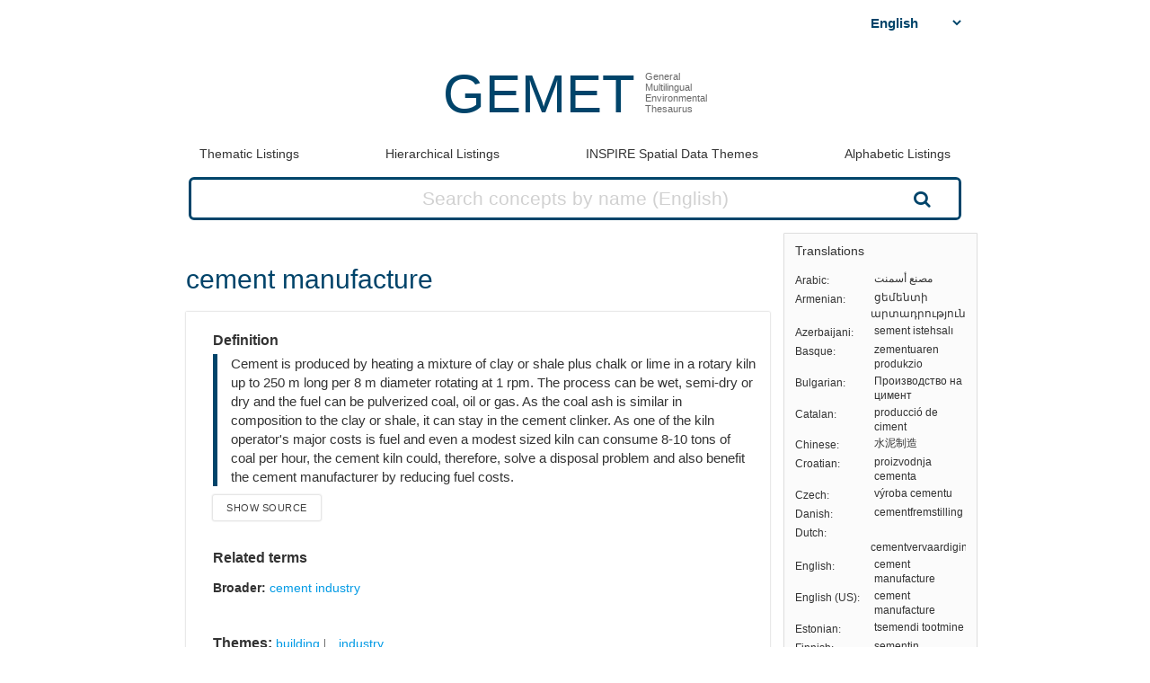

--- FILE ---
content_type: text/html; charset=utf-8
request_url: https://www.eionet.europa.eu/gemet/en/concept/1249
body_size: 16704
content:


<!doctype html>
<html>
  <head>
    <title>
      
 
 cement manufacture

    </title>

    
      <link rel="stylesheet" type="text/css" href="/gemet/static/thesaurus/css/style.css" />
      <link rel="stylesheet" type="text/css" href="/gemet/static/thesaurus/css/bootstrap.min.css">
      <!--   <link rel="stylesheet" type="text/css" href="/gemet/static/thesaurus/css/bootstrap-theme.min.css"> -->
      <link rel="stylesheet" type="text/css" href="/gemet/static/thesaurus/css/materialize.min.css">
      <link rel="stylesheet" type="text/css" href="https://maxcdn.bootstrapcdn.com/font-awesome/4.7.0/css/font-awesome.min.css">
      <link rel="stylesheet" type="text/css" href="/gemet/static/thesaurus/css/select2.min.css" />
    
  </head>

  <body>

      <nav></nav>

      <div class="content container">
        
  

<!-- header -->
<div class="gemet-header">
  <!-- title -->
  <div class="header-title">
    <a href="/gemet/en/themes/" class="title">GEMET</a>
    <div class="subtitle">General<br>Multilingual<br>Environmental<br>Thesaurus</div>
    <div class="search_bar search_bar_fix">
      <div class="search_dropdown">
        <select name="select-language" id="js-change-language">
        
          <option value="ar"
          href="/gemet/ar/concept/1249"
          
          >Arabic</option>
        
          <option value="hy"
          href="/gemet/hy/concept/1249"
          
          >Armenian</option>
        
          <option value="az"
          href="/gemet/az/concept/1249"
          
          >Azerbaijani</option>
        
          <option value="eu"
          href="/gemet/eu/concept/1249"
          
          >Basque</option>
        
          <option value="bg"
          href="/gemet/bg/concept/1249"
          
          >Bulgarian</option>
        
          <option value="ca"
          href="/gemet/ca/concept/1249"
          
          >Catalan</option>
        
          <option value="zh-CN"
          href="/gemet/zh-CN/concept/1249"
          
          >Chinese</option>
        
          <option value="hr"
          href="/gemet/hr/concept/1249"
          
          >Croatian</option>
        
          <option value="cs"
          href="/gemet/cs/concept/1249"
          
          >Czech</option>
        
          <option value="da"
          href="/gemet/da/concept/1249"
          
          >Danish</option>
        
          <option value="nl"
          href="/gemet/nl/concept/1249"
          
          >Dutch</option>
        
          <option value="en"
          href="/gemet/en/concept/1249"
          selected="selected"
          >English</option>
        
          <option value="en-US"
          href="/gemet/en-US/concept/1249"
          
          >English (US)</option>
        
          <option value="et"
          href="/gemet/et/concept/1249"
          
          >Estonian</option>
        
          <option value="fi"
          href="/gemet/fi/concept/1249"
          
          >Finnish</option>
        
          <option value="fr"
          href="/gemet/fr/concept/1249"
          
          >French</option>
        
          <option value="ka"
          href="/gemet/ka/concept/1249"
          
          >Georgian</option>
        
          <option value="de"
          href="/gemet/de/concept/1249"
          
          >German</option>
        
          <option value="el"
          href="/gemet/el/concept/1249"
          
          >Greek</option>
        
          <option value="hu"
          href="/gemet/hu/concept/1249"
          
          >Hungarian</option>
        
          <option value="is"
          href="/gemet/is/concept/1249"
          
          >Icelandic</option>
        
          <option value="ga"
          href="/gemet/ga/concept/1249"
          
          >Irish</option>
        
          <option value="it"
          href="/gemet/it/concept/1249"
          
          >Italian</option>
        
          <option value="lv"
          href="/gemet/lv/concept/1249"
          
          >Latvian</option>
        
          <option value="lt"
          href="/gemet/lt/concept/1249"
          
          >Lithuanian</option>
        
          <option value="mt"
          href="/gemet/mt/concept/1249"
          
          >Maltese</option>
        
          <option value="no"
          href="/gemet/no/concept/1249"
          
          >Norwegian</option>
        
          <option value="pl"
          href="/gemet/pl/concept/1249"
          
          >Polish</option>
        
          <option value="pt"
          href="/gemet/pt/concept/1249"
          
          >Portuguese</option>
        
          <option value="ro"
          href="/gemet/ro/concept/1249"
          
          >Romanian</option>
        
          <option value="ru"
          href="/gemet/ru/concept/1249"
          
          >Russian</option>
        
          <option value="sk"
          href="/gemet/sk/concept/1249"
          
          >Slovak</option>
        
          <option value="sl"
          href="/gemet/sl/concept/1249"
          
          >Slovenian</option>
        
          <option value="es"
          href="/gemet/es/concept/1249"
          
          >Spanish</option>
        
          <option value="sv"
          href="/gemet/sv/concept/1249"
          
          >Swedish</option>
        
          <option value="tr"
          href="/gemet/tr/concept/1249"
          
          >Turkish</option>
        
          <option value="uk"
          href="/gemet/uk/concept/1249"
          
          >Ukrainian</option>
        
        </select>
      </div>
    </div>
  </div>
  <div class="gemet-menu">
  <button title="mobile-menu-button" class="expand-button menu-button"><i class="fa fa-bars" aria-hidden="true"></i></button>
  <a class=""
     href="/gemet/en/themes/">Thematic Listings</a>
  <!-- &nbsp;|&nbsp; -->
  <a class=""
     href="/gemet/en/groups/">Hierarchical Listings</a>
  <!-- &nbsp;|&nbsp; -->
  <a class=""
     href="/gemet/en/inspire-themes/">INSPIRE Spatial Data Themes</a>
  <!-- &nbsp;|&nbsp; -->
  <a class="alphabet "
     href="/gemet/en/alphabetic/">Alphabetic Listings</a>
  <!-- &nbsp;|&nbsp; -->
  <!-- <a href="/gemet/en/search/">Search Thesaurus</a> -->
  <a class="search-button ">
    Search Thesaurus
  </a>
</div>

<div class="search_bar huge">
  <form method="get"
        action='/gemet/en/search/'
        id='search-form'
        name="search-query"
        placeholder="Concepts, Groups, Themes...">
    
      <label for="id_query">Query:</label>
      <input id="id_query" type="text" name="query"
             value="" maxlength="255"
             placeholder="Search concepts by name (English)"
             title="Search concepts by name (active language: English)"/>
    
    <button type="submit" value="Search">Search</button>
  </form>

</div>

</div>

<!-- menu -->

<!--/header -->


  <!-- Side bar -->
  <div class="side-bar box">
    <!-- Translations -->
    <button class="expand-button">
      <img src="/gemet/static/thesaurus/img/language-icon.png"/>
    </button>
    <h6 class="no-margin-top">Translations</h6>
    <ul id="translations" class="dl-inline no-list">
      
      <li class="clearfix">
        <div class="dt">Arabic</div>
        <div class="dd">مصنع أسمنت</div>
      </li>
      
      <li class="clearfix">
        <div class="dt">Armenian</div>
        <div class="dd">ցեմենտի արտադրություն</div>
      </li>
      
      <li class="clearfix">
        <div class="dt">Azerbaijani</div>
        <div class="dd">sement istehsalı</div>
      </li>
      
      <li class="clearfix">
        <div class="dt">Basque</div>
        <div class="dd">zementuaren produkzio</div>
      </li>
      
      <li class="clearfix">
        <div class="dt">Bulgarian</div>
        <div class="dd">Производство на цимент</div>
      </li>
      
      <li class="clearfix">
        <div class="dt">Catalan</div>
        <div class="dd">producció de ciment</div>
      </li>
      
      <li class="clearfix">
        <div class="dt">Chinese</div>
        <div class="dd">水泥制造</div>
      </li>
      
      <li class="clearfix">
        <div class="dt">Croatian</div>
        <div class="dd">proizvodnja cementa</div>
      </li>
      
      <li class="clearfix">
        <div class="dt">Czech</div>
        <div class="dd">výroba cementu</div>
      </li>
      
      <li class="clearfix">
        <div class="dt">Danish</div>
        <div class="dd">cementfremstilling</div>
      </li>
      
      <li class="clearfix">
        <div class="dt">Dutch</div>
        <div class="dd">cementvervaardiging</div>
      </li>
      
      <li class="clearfix">
        <div class="dt">English</div>
        <div class="dd">cement manufacture</div>
      </li>
      
      <li class="clearfix">
        <div class="dt">English (US)</div>
        <div class="dd">cement manufacture</div>
      </li>
      
      <li class="clearfix">
        <div class="dt">Estonian</div>
        <div class="dd">tsemendi tootmine</div>
      </li>
      
      <li class="clearfix">
        <div class="dt">Finnish</div>
        <div class="dd">sementin valmistus</div>
      </li>
      
      <li class="clearfix">
        <div class="dt">French</div>
        <div class="dd">cimenterie</div>
      </li>
      
      <li class="clearfix">
        <div class="dt">Georgian</div>
        <div class="dd">ცემენტის წარმოება</div>
      </li>
      
      <li class="clearfix">
        <div class="dt">German</div>
        <div class="dd">Zementherstellung</div>
      </li>
      
      <li class="clearfix">
        <div class="dt">Greek</div>
        <div class="dd">παραγωγή τσιμέντου</div>
      </li>
      
      <li class="clearfix">
        <div class="dt">Hungarian</div>
        <div class="dd">cementgyártás</div>
      </li>
      
      <li class="clearfix">
        <div class="dt">Icelandic</div>
        <div class="dd">sementframleiðsla</div>
      </li>
      
      <li class="clearfix">
        <div class="dt">Irish</div>
        <div class="dd">déantúsaíocht stroighne</div>
      </li>
      
      <li class="clearfix">
        <div class="dt">Italian</div>
        <div class="dd">produzione di cemento</div>
      </li>
      
      <li class="clearfix">
        <div class="dt">Latvian</div>
        <div class="dd">cementa ražošana</div>
      </li>
      
      <li class="clearfix">
        <div class="dt">Lithuanian</div>
        <div class="dd">cemento gamyba</div>
      </li>
      
      <li class="clearfix">
        <div class="dt">Maltese</div>
        <div class="dd">manifattura tas-siment</div>
      </li>
      
      <li class="clearfix">
        <div class="dt">Norwegian</div>
        <div class="dd">sementproduksjon</div>
      </li>
      
      <li class="clearfix">
        <div class="dt">Polish</div>
        <div class="dd">cementownia</div>
      </li>
      
      <li class="clearfix">
        <div class="dt">Portuguese</div>
        <div class="dd">fabrico de cimento</div>
      </li>
      
      <li class="clearfix">
        <div class="dt">Romanian</div>
        <div class="dd">fabricarea cimentului</div>
      </li>
      
      <li class="clearfix">
        <div class="dt">Russian</div>
        <div class="dd">производство цемента</div>
      </li>
      
      <li class="clearfix">
        <div class="dt">Slovak</div>
        <div class="dd">výroba cementu</div>
      </li>
      
      <li class="clearfix">
        <div class="dt">Slovenian</div>
        <div class="dd">proizvodnja cementa</div>
      </li>
      
      <li class="clearfix">
        <div class="dt">Spanish</div>
        <div class="dd">producción de cemento</div>
      </li>
      
      <li class="clearfix">
        <div class="dt">Swedish</div>
        <div class="dd">cementtillverkning</div>
      </li>
      
      <li class="clearfix">
        <div class="dt">Turkish</div>
        <div class="dd">çimento üretimi</div>
      </li>
      
      <li class="clearfix">
        <div class="dt">Ukrainian</div>
        <div class="dd">виробництво цементу</div>
      </li>
      
    </ul>
  </div>

  <!-- Concept -->
  <div class="selected-word">
    <div id="prefLabel">
      cement manufacture
    </div>
    
  </div>

  <div class="text-area-wrapper">

  <!-- Definition -->
  <div class="text-area" id="definition">

  <div class="text-area">

    <h5 class="h5">Definition</h5>

    <p>
      Cement is produced by heating a mixture of clay or shale plus chalk or lime in a rotary kiln up to 250 m long per 8 m diameter rotating at 1 rpm. The process can be wet, semi-dry or dry and the fuel can be pulverized coal, oil or gas. As the coal ash is similar in composition to the clay or shale, it can stay in the cement clinker. As one of the kiln operator&#x27;s major costs is fuel and even a modest sized kiln can consume 8-10 tons of coal per hour, the cement kiln could, therefore, solve a disposal problem and also benefit the cement manufacturer by reducing fuel costs.
      
        <div class="source text-area" hidden>
        </div>
        <button class="btn source input-area"
                data-href="/gemet/en/concept/680/sources">Show source</button>
      
    </p>
    

  </div>

 <!-- Alternatives -->
    

  <!-- Related terms -->
 <div class="text-area">
  <h5 class="h5">Related terms</h5>

  <!-- Broader -->
    
    <div>
      <h6>Broader:</h6>
       <ul class="listing">
        
        <li>
          <a href="/gemet/en/concept/1248">
              cement industry
          </a>
        </li>
        
      </ul>
    </div>
    

  <!-- Related -->
  

  <!-- Narrower -->
  

</div>
   <!-- Themes -->
    
      <div class="text-area">
        <h5 class="h5">Themes:</h5>
        <ul class="listing">
          
          <li>
            <a href="/gemet/en/theme/5">
                building
            </a>
          </li>
          
          <li>
            <a href="/gemet/en/theme/19">
                industry
            </a>
          </li>
          
        </ul>
      </div>
    

  <!-- Groups -->
    
      <div class="text-area">
          <h5 class="h5">Group:</h5>
            <ul class="listing">
            
              <li>
                <a href="/gemet/en/group/4281">
                    INDUSTRY, CRAFTS; TECHNOLOGY; EQUIPMENTS
                </a>
              </li>
            
          </ul>
      </div>
    

  </div>
</div>

  <!-- Other relations -->
<div class="text-area modified">
  <h5 class="h5">Other relations</h5>
  <div class="listing">
    
    
    <ul>
      <h6 class="inline">Has close match: </h6>
      
          <li class="inline">
          <a href="http://data.uba.de/umt/_00028198">UMTHES: Zementherstellung</a></li>
      
    </ul>

    
  </div>
</div>

  <!-- Scope -->
<div class="text-area modified" id="scope">
  <h5 class="h5">Scope note</h5>
  
    <p class="alert">Scope note is not available.</p>
  
</div>
  <!-- Concept URL -->
<div class="text-area" id="concepturl">
  <h5 class="h5 h5-url">Concept URL:
  http://www.eionet.europa.eu/gemet/concept/1249
  </h5>
</div>


      </div>

      <div class="footer-menu">
        
          <a href="/gemet/en/themes/">GEMET</a>
           |
          <a href="/gemet/en/exports/rdf/latest">Download</a>
          &nbsp;|&nbsp;
          <a href="/gemet/en/alphabets/">Alphabets</a>
          &nbsp;|&nbsp;
          <a href="/gemet/en/about/">About GEMET</a>
          &nbsp;|&nbsp;
          <a href="/gemet/en/webservices/">Web Services</a>
          &nbsp;|&nbsp;
          <a href="/gemet/en/definition-sources/">Definition sources</a>
          &nbsp;|&nbsp;
          <a href="/gemet/en/changes/">History of changes</a>
          &nbsp;|&nbsp;
          <a href="mailto:gemet@eea.europa.eu">Contact</a>

          
            &nbsp;|&nbsp;
            <a href="/gemet/auth/login/">Login</a>
          

        
        
    <div>
  
    
      GEMET - Concepts, version 4.2.3,
  6 Dec 2021
    
  
</div>


      </div>
    </div>

    <div class="backdrop-site"></div>
    <script src="/gemet/static/thesaurus/js/jquery.min.js"></script>
    <script src="/gemet/static/thesaurus/js/bootstrap.min.js"></script>
    <script src="/gemet/static/thesaurus/js/main.js"></script>
    <script src="/gemet/static/thesaurus/js/materialize.min.js"></script>

    
      <script type="text/javascript">
        var _paq = window._paq || [];
        /* tracker methods like "setCustomDimension" should be called before "trackPageView" */
        _paq.push(['trackPageView']);
        _paq.push(['enableLinkTracking']);
        (function() {
          var u="https://matomo.eea.europa.eu/";
          _paq.push(['setTrackerUrl', u+'matomo.php']);
          _paq.push(['setSiteId', '38']);
          var d=document, g=d.createElement('script'), s=d.getElementsByTagName('script')[0];
          g.type='text/javascript'; g.async=true; g.defer=true; g.src=u+'matomo.js'; s.parentNode.insertBefore(g,s);
        })();
      </script>
    
</body>
</html>
